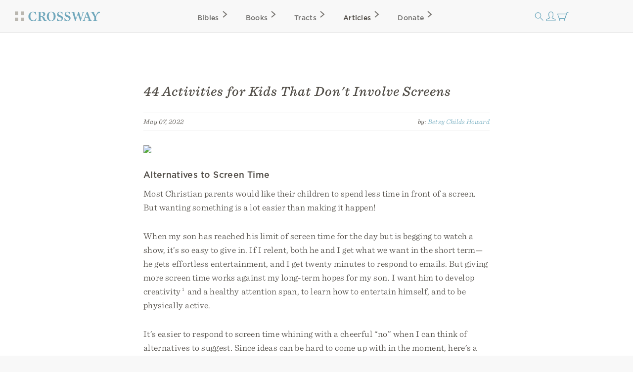

--- FILE ---
content_type: text/html; charset=utf-8
request_url: https://www.crossway.org/articles/44-activities-for-kids-that-dont-involve-screens/?utm_source=Crossway+Marketing&utm_campaign=130c006349-20220514+General+-+Things+to+Know+Revelation&utm_medium=email&utm_term=0_0275bcaa4b-130c006349-310396042
body_size: 10007
content:




<!DOCTYPE html>
<html lang="en">
  <head>
    <meta charset="utf-8">
    <meta name="viewport" content="width=device-width,initial-scale=1">
    <meta name="p:domain_verify" content="d5db0c3e1ba5bad295490ef197ab5e54"/>
    <meta name="twitter:site" content="@crossway"/>
    <meta property="og:site_name" content="Crossway">

    
      <meta name="twitter:card" content="summary_large_image"/>
    

    
  <meta property="og:title" content="44 Activities for Kids That Don't Involve Screens"/>
<meta name="twitter:title" content="44 Activities for Kids That Don't Involve Screens"/>



    
  <meta name="description" content="Most Christian parents would like their children to spend less time in front of a screen. Since ideas can be hard to come up with in the moment, here’s a list of 44 activities that don’t involve screens."/>
<meta property="og:description" content="Most Christian parents would like their children to spend less time in front of a screen. Since ideas can be hard to come up with in the moment, here’s a list of 44 activities that don’t involve screens."/>
<meta name="twitter:description" content="Most Christian parents would like their children to spend less time in front of a screen. Since ideas can be hard to come up with in the moment, here’s a list of 44 activities that don’t involve screens."/>



    
  
    <meta property="og:image" content="https://static.crossway.org/articles/images/44-activities-dont-involve-screens.jpg"/>
<meta name="twitter:image" content="https://static.crossway.org/articles/images/44-activities-dont-involve-screens.jpg"/>

  


    
  <meta property="og:type" content="article" />

  <meta property="article:publisher" content="https://www.facebook.com/CrosswayBooks/" />

  
    <meta property="article:published_time" content="2022-05-07T06:00:00" />
  

  
    <meta property="article:section" content="Marriage and Family" />
  

  
    <meta property="article:tag" content="Parenting" />
  


    
      <script async src="https://www.googletagmanager.com/gtag/js?id=G-FVZGBW5VRC"></script>

      <script>
        window.dataLayer = window.dataLayer || [];

        function gtag () { dataLayer.push(arguments); }

        !function(f,b,e,v,n,t,s){if(f.fbq)return;n=f.fbq=function(){n.callMethod?
        n.callMethod.apply(n,arguments):n.queue.push(arguments)};if(!f._fbq)f._fbq=n;
        n.push=n;n.loaded=!0;n.version='2.0';n.queue=[];t=b.createElement(e);t.async=!0;
        t.src=v;s=b.getElementsByTagName(e)[0];s.parentNode.insertBefore(t,s)}(window,
        document,'script','https://connect.facebook.net/en_US/fbevents.js');

        !function(e,t,n,s,u,a){e.twq||(s=e.twq=function(){s.exe?s.exe.apply(s,arguments):s.queue.push(arguments);
        },s.version='1.1',s.queue=[],u=t.createElement(n),u.async=!0,u.src='https://static.ads-twitter.com/uwt.js',
        a=t.getElementsByTagName(n)[0],a.parentNode.insertBefore(u,a))}(window,document,'script');
      </script>
    

    <script>
      gtag('js', new Date());
      gtag('config', 'G-FVZGBW5VRC');
      gtag('event', 'collect_user_data', {
        is_logged_in: 'False',
        has_crossway_plus: 'False'
      });

      fbq('init', '506435969522616');
      fbq('track', 'PageView');

      twq('config', 'oc66i');
    </script>

    <title>44 Activities for Kids That Don't Involve Screens | Crossway</title>

    <link rel="shortcut icon" href="https://d33n9snnr16ctp.cloudfront.net/static/images/favicon.43390433a570.png" />
    <link rel="apple-touch-icon" href="https://d33n9snnr16ctp.cloudfront.net/static/images/apple-touch-icon.ce99abfb8e29.png">

    
  <link rel="alternate" type="application/rss+xml" title="Crossway Articles" href="/articles/rss/">


    <link rel="stylesheet" href="https://d33n9snnr16ctp.cloudfront.net/static/css/output.eef76d9aed0f.css" type="text/css">

    

    

    <script src="https://d33n9snnr16ctp.cloudfront.net/static/js/output.5aa4a289d589.js"></script>

    
  <script>
  !function(e,t,n,s,u,a){e.twq||(s=e.twq=function(){s.exe?s.exe.apply(s,arguments):s.queue.push(arguments);
  },s.version='1.1',s.queue=[],u=t.createElement(n),u.async=!0,u.src='https://static.ads-twitter.com/uwt.js',
  a=t.getElementsByTagName(n)[0],a.parentNode.insertBefore(u,a))}(window,document,'script');
  twq('config','oc66i');
</script>


  </head>

  <body>
    <div id="container">
      <div id="head-row">
        <div id="logo"><a href="/"></a></div>

        <input id="mobile-nav" class="hidden-control" type="checkbox" name="mobile-nav">
        <div id="main-nav" class="main-nav-articles">
          <label for="mobile-nav"><span class="close-icon-alt icon"></span></label>
          <div class="bibles drop-down-container" tabindex="-1">
            <a class="main-nav bibles" href="/bibles/">Bibles<span class="right-icon-alt icon"></span></a>
            
              <div class="drop-down">
                <div class="drop-down-content-container">
                  <div class="drop-down-content">
                    <div class="list">
                      <strong>Category</strong>
                      <a href="https://www.crossway.org/bibles/category/text/">Text Bibles<span class="right-icon-alt icon"></span></a>
                      <a href="https://www.crossway.org/bibles/category/study/">Study Bibles<span class="right-icon-alt icon"></span></a>
                      <a href="https://www.crossway.org/bibles/category/journaling/">Journaling Bibles<span class="right-icon-alt icon"></span></a>
                      <a href="https://www.crossway.org/bibles/category/children-teens/">Children &amp; Teen Bibles<span class="right-icon-alt icon"></span></a>
                      <a href="https://www.crossway.org/bibles/category/ministry/">Church &amp; Ministry Bibles<span class="right-icon-alt icon"></span></a>
                      <a href="https://www.crossway.org/bibles/category/premium/">Premium Bibles<span class="right-icon-alt icon"></span></a>
                    </div>
                    <div class="list">
                      <strong>Key Features</strong>
                      <a href="https://www.crossway.org/bibles/category/all/?availability=Available%20Now&amp;features=LP&amp;sort=best_selling">Large Print<span class="right-icon-alt icon"></span></a>
                      <a href="https://www.crossway.org/bibles/category/all/?availability=Available%20Now&amp;size=TH&amp;format=All&amp;sort=best_selling">Thinline<span class="right-icon-alt icon"></span></a>
                      <a href="https://www.crossway.org/bibles/category/all/?availability=Available+Now&amp;features=CR&amp;sort=best_selling">Cross-References<span class="right-icon-alt icon"></span></a>
                      <a href="https://www.crossway.org/bibles/category/all/?availability=Available+Now&amp;features=WC&amp;sort=best_selling">Red Letter<span class="right-icon-alt icon"></span></a>
                      <a href="https://www.crossway.org/bibles/category/all/?availability=Available+Now&amp;layout=SC&amp;sort=best_selling">Single Column<span class="right-icon-alt icon"></span></a>
                      <a href="https://www.crossway.org/bibles/category/all/?availability=Available+Now&amp;size=CO&amp;format=All&amp;sort=best_selling">Compact<span class="right-icon-alt icon"></span></a>
                    </div>
                    <div class="list">
                      <strong>Popular Bibles</strong>
                      <a href="https://www.crossway.org/bibles/esv-study-bible-case/">ESV Study Bible<span class="right-icon-alt icon"></span></a>
                      <a href="https://www.crossway.org/bibles/esv-scripture-journal-john-tpb/">ESV Scripture Journals<span class="right-icon-alt icon"></span></a>
                      <a href="https://www.crossway.org/bibles/esv-church-bible-hc-4/">ESV Church Bible<span class="right-icon-alt icon"></span></a>
                      <a href="https://www.crossway.org/bibles/esv-student-study-bible-tru-3/">ESV Student Study Bible<span class="right-icon-alt icon"></span></a>
                      <a href="https://www.crossway.org/bibles/esv-large-print-thinline-bible-tru-7/">ESV Large Print Thinline<span class="right-icon-alt icon"></span></a>
                      <a href="https://www.crossway.org/bibles/esv-economy-bible-tpb-3/">ESV Economy Bible<span class="right-icon-alt icon"></span></a>
                    </div>
                    <div class="feature">
                      <a href="https://www.crossway.org/articles/crossway-special-50-off-cases-of-bibles/?utm_source=Crossway%2B&amp;utm_campaign=3db877c472-EMAIL_CAMPAIGN_2026_01_21_03_45&amp;utm_medium=email&amp;utm_term=0_-3db877c472-527287">
                        <img src="https://static.crossway.org/menu-images/9781433563423-Church_Bible_HC_Black-02-L_24EWgCw.jpg">
                        <em class="serif">Crossway+ Special: 50% Off Cases</em>
                      </a>
                      <a class="button alt" href="/bibles/">Browse All Bibles</a>
                    </div>
                  </div>
                </div>
              </div>
            
          </div>
          <div class="books drop-down-container" tabindex="-1">
            <a class="main-nav books" href="/books/">Books<span class="right-icon-alt icon"></span></a>
            
              <div class="drop-down">
                <div class="drop-down-content-container">
                  <div class="drop-down-content">
                    <div class="list">
                      <strong>Category</strong>
                      <a href="https://www.crossway.org/collections/devotionals/">Devotionals<span class="right-icon-alt icon"></span></a>
                      <a href="https://www.crossway.org/collections/bible-studies/">Bible Studies<span class="right-icon-alt icon"></span></a>
                      <a href="https://www.crossway.org/collections/discipleship/">Discipleship<span class="right-icon-alt icon"></span></a>
                      <a href="https://www.crossway.org/collections/christian-living/">Christian Living<span class="right-icon-alt icon"></span></a>
                      <a href="https://www.crossway.org/collections/theology-and-biblical-studies/">Theological Studies<span class="right-icon-alt icon"></span></a>
                      <a href="https://www.crossway.org/collections/children-and-youth/">Children and Youth<span class="right-icon-alt icon"></span></a>
                    </div>
                    <div class="list">
                      <strong>Authors</strong>
                      <a href="https://www.crossway.org/authors/paul-tripp/">Paul Tripp<span class="right-icon-alt icon"></span></a>
                      <a href="https://www.crossway.org/authors/dane-c-ortlund/">Dane Ortlund<span class="right-icon-alt icon"></span></a>
                      <a href="https://www.crossway.org/authors/jen-wilkin/">Jen Wilkin<span class="right-icon-alt icon"></span></a>
                      <a href="https://www.crossway.org/authors/kevin-deyoung/">Kevin DeYoung<span class="right-icon-alt icon"></span></a>
                      <a href="https://www.crossway.org/authors/john-piper/">John Piper<span class="right-icon-alt icon"></span></a>
                      <a href="https://www.crossway.org/authors/nancy-guthrie/">Nancy Guthrie<span class="right-icon-alt icon"></span></a>
                    </div>
                    <div class="list">
                      <strong>Resources</strong>
                      <a href="https://www.crossway.org/collections/for-women/">For Women<span class="right-icon-alt icon"></span></a>
                      <a href="https://www.crossway.org/collections/for-men/">For Men<span class="right-icon-alt icon"></span></a>
                      <a href="https://www.crossway.org/collections/for-church-leaders/">For Church Leaders<span class="right-icon-alt icon"></span></a>
                      <a href="https://www.crossway.org/collections/for-academics/">For Academics<span class="right-icon-alt icon"></span></a>
                      <a href="https://www.crossway.org/collections/for-parents/">For Parents<span class="right-icon-alt icon"></span></a>
                      <a href="https://www.crossway.org/collections/for-children-and-youth/">For Children &amp; Youth<span class="right-icon-alt icon"></span></a>
                    </div>
                    <div class="feature">
                      <a href="https://www.crossway.org/books/new-morning-mercies-hcj-3/">
                        <img src="https://static.crossway.org/menu-images/New_Morning_Mercies_Group-03-L.jpg">
                        <em class="serif">New Morning Mercies</em>
                      </a>
                      <a class="button alt" href="/books/">Browse All Books</a>
                    </div>
                  </div>
                </div>
              </div>
            
          </div>
          <a class="main-nav tracts" href="/tracts/">Tracts<span class="right-icon-alt icon"></span></a>
          <a class="main-nav articles" href="/articles/">Articles<span class="right-icon-alt icon"></span></a>
          <a class="main-nav donate" href="/donate/">Donate<span class="right-icon-alt icon"></span></a>
          <a class="mobile-nav-back" href="#"><span class="left-icon-alt icon"></span></a>
        </div>

        <div id="mini-nav">
          <div class="search-form">
            <form action="/search/" id="search-main">
              <input id="search" type="text" class="searchbx" name="q" size="31" placeholder="Search all resources" value="" />
              <span class="close-icon icon"></span>
            </form>
          </div>
          <label for="search"><span class="search-icon icon"></span></label>

          
            <a href="/login/" id="personal-button" class="personal-icon icon"></a>
          

          <a href="/checkout/cart/" class="cart-icon icon"></a>

          <label for="mobile-nav"><span class="mobile-nav-icon icon"></span></label>
        </div>
      </div>

      
        
      

      
        
      

      

      <div id="body">
        
          
  <div id="interior-center">
    <div id="content" class="content" role="main">
      

      <article class="post">
  <header class="post-header">
    
      <h1 class="post-title">44 Activities for Kids That Don't Involve Screens</h1>
    

    
      <section class="post-meta">
        May 07, 2022

        <span class="right post-byline">
          by: 
  
    <a href="/authors/betsy-childs-howard/">Betsy Childs Howard</a>
  


        </span>

        <div class="clear"></div>
      </section>
    
  </header>

  <section class="post-content">
    
      <img src="https://static.crossway.org/articles/images/44-activities-dont-involve-screens.jpg" class="full-img blog-header-img" />
    

    

    

    <h2>Alternatives to Screen Time</h2>
<p>Most Christian parents would like their children to spend less time in front of a screen. But wanting something is a lot easier than making it happen!</p>
<p>When my son has reached his limit of screen time for the day but is begging to watch a show, it’s so easy to give in. If I relent, both he and I get what we want in the short term—he gets effortless entertainment, and I get twenty minutes to respond to emails. But giving more screen time works against my long-term hopes for my son. I want him to develop creativity<sup>1</sup> and a healthy attention span, to learn how to entertain himself, and to be physically active.</p>
<p>It’s easier to respond to screen time whining with a cheerful “no” when I can think of alternatives to suggest. Since ideas can be hard to come up with in the moment, here’s a list of 44 activities that don’t involve screens.</p>
<center><a class="button" style="width: 30rem; font-family: Gotham,Helvetica,Arial,sans-serif" href="https://uploads.crossway.org/excerpt/polly-and-the-screentime-overload-44-activities-that-dont-involve-screens.pdf">Download PDF of Activities</a></center>

<h2>Minimal Parental Involvement</h2>
<ul>
<li><strong>Let kids build a fort with chairs and blankets.</strong></li>
<li><strong>Listen to an audiobook while drawing the story in pictures.</strong> (<a href="https://readaloudrevival.com/wp-content/uploads/2015/09/best-librivox-narrators1.pdf">LibriVox</a> offers free audiobooks in the public domain. You can also borrow audiobooks from public libraries using apps like <a href="https://www.overdrive.com/apps/libby">Libby</a> and <a href="https://www.yourcloudlibrary.com/">Cloud Library</a>.)</li>
<li><strong>Listen to music while coloring.</strong> Check out Bible memory songs like those from <a href="https://www.seedsfamilyworship.com/">Seeds Family Worship</a> or <a href="https://slugsandbugs.com/">Slugs &amp; Bugs</a>.</li>
<li><strong>Listen to <a href="https://www.adventuresinodyssey.com/listen/">“Adventures in Odyssey”</a>.</strong></li>
<li><strong>Room time.</strong> Give kids a set period of time when they must play in their rooms by themselves (perhaps start with 30 minutes and work up to longer). </li>
</ul>
<div class="product-placement list-item clear">



  <div class="product-placement-image">
    <a href="/books/polly-and-the-screen-time-overload-case/">
      
        <img src="https://static.crossway.org/studio-files/media/ce1aa5a155bf4cc78c3697ba36def20ba50cdd9a.jpg" alt="Polly and the Screen Time Overload" />
      
    </a>
  </div>

  <div class="post-excerpt">
    <h2>
      <a href="/books/polly-and-the-screen-time-overload-case/">Polly and the Screen Time Overload</a>
    </h2>

    
      
        <h3>
          <em>
            
  
    <a href="/authors/betsy-childs-howard/">Betsy Childs Howard</a>
  


          </em>
        </h3>
      
    

    
      <p class="copy-excerpt">This picture book uses simple language and beautiful illustrations to introduce children ages 3&ndash;7 to the idea that they need self-control and discernment in the way they use and enjoy technology. A TGC Kids book.</p>
    
  </div>

</div>
<h2>No Prep Required</h2>
<ul>
<li><strong>Teach your kids to play <a href="https://en.wikipedia.org/wiki/Button,_button,_who%27s_got_the_button%3F">“Button, button, who’s got the button?”</a></strong></li>
<li><strong>Hold a “snail race.”</strong> A snail race is the opposite of a regular race. The last one to the finish line wins. The catch is that every participant must keep moving and never stop.</li>
<li><strong>Take a bath with toys in the middle of the day.</strong> This is an especially good option when kids are sick.</li>
<li><strong>Play “Rock, Paper, Scissors.”</strong></li>
<li><strong>Play Bible charades.</strong> Each person takes a turn acting out a Bible story (without words) until the others guess it.</li>
<li><strong>Play “Simon Says.”</strong></li>
<li><strong>Play “I Spy.”</strong></li>
<li><strong>Look at family photo albums together.</strong></li>
<li><strong>Do the “Hokey Pokey.”</strong></li>
<li><strong>Play “Name That Tune” by humming without words.</strong> First to get the tune wins!</li>
<li><strong>Fill a sink or dishpan with water and let kids play in it with toys.</strong></li>
</ul>
<h2>Physical Activities</h2>
<ul>
<li><strong>Have a dance party!</strong> (Try this <a href="https://www.thegospelcoalition.org/article/upbeat-songs-quarantined-kids/">playlist</a>)</li>
<li><strong>Play “Ring Around the Rosie” until you get dizzy.</strong></li>
<li><strong>Create an indoor obstacle course with cushions and furniture.</strong> Time your child and see how fast they can move through it.</li>
<li><strong>Go for a walk.</strong> You can turn a regular walk around the neighborhood into a game by guessing the number of cars (or mailboxes, or birds, or out-of-state license plates) you will see and then counting as you go.</li>
<li><strong>Teach kids to limbo.</strong> Use a yardstick or a broom as a limbo bar. </li>
<li><strong>Play “hallway air hockey.”</strong> Players at either end of the hallway aim to get the puck (or ball) past their opponent. </li>
<li><strong>Make a “balance beam” on the floor with masking tape.</strong> Small children will find it challenging to walk in a straight line putting one foot in front of the other. Once they’ve mastered that, try it backward!</li>
<li><strong>Show kids how to pull each other around the house on a blanket “sled.”</strong></li>
</ul>
<h2>Table Activities</h2>
<ul>
<li><strong>Play Tic-tac-toe.</strong></li>
<li><strong>Use scissors to make paper dolls or paper snowflakes.</strong></li>
<li><strong>Ask your child to make up a sequel to a favorite story.</strong> If she isn’t writing yet, she could draw the story in pictures. </li>
<li><strong>Teach kids how to play <a href="https://bicyclecards.com/how-to-play/war/">“War”</a> with a deck of cards.</strong></li>
<li><strong>Do a jigsaw puzzle or use a piece of cardboard to make your own puzzle.</strong></li>
<li><strong>Make <a href="https://www.hgtv.com/design/make-and-celebrate/handmade/how-to-make-a-paper-airplane">paper airplanes</a>.</strong></li>
<li><strong>Give your child a mirror and ask him to draw a self-portrait.</strong></li>
<li><strong>Decorate a box.</strong> Save the box from your latest delivery and encourage your child to turn it into a house, a robot, or whatever else they think it looks like. </li>
<li><strong>Make a <a href="https://ext.vt.edu/content/dam/ext_vt_edu/topics/4h-youth/makers/files/ww1-telephones.pdf">telephone</a> using disposable cups and a piece of string.</strong></li>
<li><strong>Let your child design their own <a href="https://glazermuseum.org/make/coatofarms">coat of arms</a>.</strong></li>
</ul>
<h2>Requires Supplies or Toys</h2>
<ul>
<li><strong>Play with bubbles.</strong></li>
<li><strong>Draw with sidewalk chalk outside.</strong></li>
<li><strong>Have a contest to see who can build the highest block tower that doesn’t topple.</strong></li>
<li><strong>Play with Play-Doh.</strong></li>
<li><strong>Play with Kinetic Sand.</strong></li>
<li><strong>Play with Legos.</strong> For fun, challenge kids to build something that doesn’t come from a kit!</li>
<li><strong>Build your own mini golf course using horizontal paper cups for the holes.</strong></li>
<li><strong>Play Uno.</strong></li>
<li><strong>Try out one of the many <a href="https://frugalfun4boys.com/awesome-nerf-games-make/">structured games for Nerf guns</a>.</strong></li>
<li><strong>Work through a Paint by Sticker book.</strong></li>
</ul>
<p>As you divert your kids away from screens to other activities, talk to them about why you limit screen time. Help them see that while technology can be a gift from God, if we don’t keep it within limits, it will keep us from better things that God gave us to enjoy.</p>
<p>I’m thankful that our worth as parents—and children of God—doesn’t stand or fall on how much time our kids spend in front of screens. But parents have the God-given privilege of making choices on behalf of our kids. One day they will be making their own decisions, and we want them to make wise choices. We can start them on that path by making good choices on their behalf today.</p>
<div>
<p style="margin-bottom: 0;">
<strong>Notes:</strong>
</p>
<ol style="font-size: smaller; line-height: 1.5rem;">
<li>Debra Bradley Ruder, <em>Screen Time and the Brain</em>, June 19, 2019, https://hms.harvard.edu/news/screen-time-brain.</li>
</ol>
</div>

<p><em>Betsy Childs Howard is the author of</em> <a href="https://www.crossway.org/books/polly-and-the-screen-time-overload-case/">Polly and the Screen Time Overload</a>.</p>

    
      
        <hr class="clear" />
      

      <div class="blog-post-author clear">
        
          <img class="left" src="https://static.crossway.org/authors/medium/2687.jpg" alt="Betsy Childs Howard" />
        

        <div class="author-bio">
          
            <p><strong>Betsy Childs Howard</strong> (MA, Beeson Divinity School) is an editor for the Gospel Coalition. She is the author of <em>Arlo and the Great Big Cover-Up</em> and <em>Polly and the Screen Time Overload</em>. Betsy and her husband, Bernard, live with their two little boys in Birmingham, Alabama.</p>
          
        </div>
      </div>
    

    
      <hr class="clear" />

      <h2>Related Articles</h2>

      <div class="thumbnails clear">
        
          <article class="post list-item">
  <header class="post-header left">
    
      <a href="/articles/10-things-you-should-know-about-family-discipleship/"
        
      >
        <img src="https://static.crossway.org/articles/images/10-things-family-discipleship.jpg" class="full-img" />
      </a>
    
  </header>

  <section class="post-excerpt right">
    
      <p>
        <strong>
          <a href="/articles/10-things-you-should-know-about-family-discipleship/"
            
          >
            10 Things You Should Know about Family Discipleship
          </a>
        </strong>
      </p>
    

    <p>
      <em>
        
  
    <a href="/authors/adam-griffin/">Adam Griffin</a>
  


      </em>
    </p>

    <section class="post-meta">
      July 20, 2022
    </section>

    <p>
      
        <p>In Jesus's call to make disciples everywhere and to teach his commandments entirely, we can be absolutely sure that this imperative includes those disciples we will make in our own homes.</p>
      
    </p>
  </section>
</article>

        
          <article class="post list-item">
  <header class="post-header left">
    
      <a href="/articles/help-my-kids-keep-talking-back/"
        
      >
        <img src="https://static.crossway.org/articles/images/help-kids-talking-back.jpg" class="full-img" />
      </a>
    
  </header>

  <section class="post-excerpt right">
    
      <p>
        <strong>
          <a href="/articles/help-my-kids-keep-talking-back/"
            
          >
            Help! My Kids Keep Talking Back
          </a>
        </strong>
      </p>
    

    <p>
      <em>
        
  
    <a href="/authors/william-p-smith/">William P. Smith</a>
  


      </em>
    </p>

    <section class="post-meta">
      February 03, 2022
    </section>

    <p>
      
        <p>When you’re more concerned for your child than for their impact on you, then you’re in the right frame of mind to help them. How do you do that?</p>
      
    </p>
  </section>
</article>

        
          <article class="post list-item">
  <header class="post-header left">
    
      <a href="/articles/podcast-using-stories-to-help-kids-understand-right-and-wrong-betsy-childs-howard/"
        
      >
        <img src="https://static.crossway.org/articles/images/podcast-howard.jpg" class="full-img" />
      </a>
    
  </header>

  <section class="post-excerpt right">
    
      <p>
        <strong>
          <a href="/articles/podcast-using-stories-to-help-kids-understand-right-and-wrong-betsy-childs-howard/"
            
          >
            Podcast: Using Stories to Help Kids Understand Right and Wrong (Betsy Childs Howard)
          </a>
        </strong>
      </p>
    

    <p>
      <em>
        

      </em>
    </p>

    <section class="post-meta">
      June 08, 2020
    </section>

    <p>
      
        <p>Why are stories such powerful tools for instilling deep, biblical truths in our kids? Are moral formation and the gospel of grace mutually exclusive?</p>
      
    </p>
  </section>
</article>

        
          <article class="post list-item">
  <header class="post-header left">
    
      <a href="/articles/podcast-how-do-i-discipline-my-kids-without-shaming-them-heather-nelson/"
        
      >
        <img src="https://static.crossway.org/articles/images/podcast-nelson-heather.jpg" class="full-img" />
      </a>
    
  </header>

  <section class="post-excerpt right">
    
      <p>
        <strong>
          <a href="/articles/podcast-how-do-i-discipline-my-kids-without-shaming-them-heather-nelson/"
            
          >
            Podcast: How Do I Discipline My Kids without Shaming Them?  (Heather Nelson)
          </a>
        </strong>
      </p>
    

    <p>
      <em>
        

      </em>
    </p>

    <section class="post-meta">
      October 18, 2021
    </section>

    <p>
      
        <p>Heather Nelson talks about what it looks like to pursue shame-free parenting so that we might have joy-filled homes.</p>
      
    </p>
  </section>
</article>

        
      </div>
    

    <hr class="clear" />
  </section>
</article>


      
        <h2>Related Resources</h2>

        <div class="product-card-list">
  
    
      




<div class="product-card">
  
    

<a href="/books/the-promise-case/">
  
    <img src="https://static.crossway.org/studio-files/media/08cea5b2de5b0df55d8b9e613e044de7a09515c6.jpg" alt="The Promise" />
  
</a>

  

  <div class="product-card-metadata">
    
      
        <div class="product-card-metadata-line">
  <strong>
    <a href="/books/the-promise-case/">The Promise</a>
  </strong>
</div>


  
    
      <div class="product-card-metadata-line">
        
  <em>
    
      
        <a href="/authors/jason-helopoulos/">Jason Helopoulos</a>
      
    
  </em>


      </div>
    
  








      
    
  </div>
</div>

    
  
    
      




<div class="product-card">
  
    

<a href="/books/arlo-and-the-great-big-cover-up-case/">
  
    <img src="https://static.crossway.org/studio-files/media/d2b9d51aeeb3aa9c53f8b530c1829c47e1ac1002.jpg" alt="Arlo and the Great Big Cover-Up" />
  
</a>

  

  <div class="product-card-metadata">
    
      
        <div class="product-card-metadata-line">
  <strong>
    <a href="/books/arlo-and-the-great-big-cover-up-case/">Arlo and the Great Big Cover-Up</a>
  </strong>
</div>


  
    
      <div class="product-card-metadata-line">
        
  <em>
    
      
        <a href="/authors/betsy-childs-howard/">Betsy Childs Howard</a>
      
    
  </em>


      </div>
    
  








      
    
  </div>
</div>

    
  
    
      




<div class="product-card">
  
    

<a href="/books/sophie-and-the-heidelberg-cat-hcj/">
  
    <img src="https://static.crossway.org/studio-files/media/02889fd539821af949669fe227b609404ea01067.jpg" alt="Sophie and the Heidelberg Cat" />
  
</a>

  

  <div class="product-card-metadata">
    
      
        <div class="product-card-metadata-line">
  <strong>
    <a href="/books/sophie-and-the-heidelberg-cat-hcj/">Sophie and the Heidelberg Cat</a>
  </strong>
</div>


  
    
      <div class="product-card-metadata-line">
        
  <em>
    
      
        <a href="/authors/andrew-wilson/">Andrew Wilson</a>
      
    
  </em>


      </div>
    
  








      
    
  </div>
</div>

    
  
    
      




<div class="product-card">
  
    

<a href="/books/the-biggest-story-hccase/">
  
    <img src="https://static.crossway.org/studio-files/media/f7b2bca084e63d84e6672b9dc8623d3e17747c3b.jpg" alt="The Biggest Story" />
  
</a>

  

  <div class="product-card-metadata">
    
      
        <div class="product-card-metadata-line">
  <strong>
    <a href="/books/the-biggest-story-hccase/">The Biggest Story</a>
  </strong>
</div>


  
    
      <div class="product-card-metadata-line">
        
  <em>
    
      
        <a href="/authors/kevin-deyoung/">Kevin DeYoung</a>
      
    
  </em>


      </div>
    
  








      
    
  </div>
</div>

    
  

  <div class="product-card spacer"></div>
</div>


        <hr class="clear" />
      

      <div class="ministry-copy">
        Crossway is a not-for-profit Christian ministry that exists solely for
        the purpose of proclaiming the gospel through publishing
        gospel-centered, Bible-centered content. Learn more or donate today at
        <a href="https://www.crossway.org/about/">crossway.org/about</a>.
      </div>

      <div class="social">
        <ul class="nav">
          <li><a class="facebook share-link" href="https://www.facebook.com/dialog/share?href=https%3A//www.crossway.org/articles/44-activities-for-kids-that-dont-involve-screens/" target="_blank"></a></li>
          <li><a class="twitter share-link" href="https://twitter.com/intent/tweet?url=https%3A//www.crossway.org/articles/44-activities-for-kids-that-dont-involve-screens/&amp;text=44%20Activities%20for%20Kids%20That%20Don%27t%20Involve%20Screens" target="_blank"></a></li>
          <li><a class="email-share share-link" href="mailto:?subject=44%20Activities%20for%20Kids%20That%20Don%27t%20Involve%20Screens%20-%20Crossway&amp;body=44%20Activities%20for%20Kids%20That%20Don%27t%20Involve%20Screens%0Ahttps%3A//www.crossway.org/articles/44-activities-for-kids-that-dont-involve-screens/" target="_blank"></a></li>
        </ul>
      </div>
    </div>
  </div>

  <script>
    gtag('event', 'collect_product_data', {
      itemcode: 'C57788'
    });
  </script>

        
      </div>

      <div id="footer" class="clear">
        <div class="footer_connect">
          <p>
            <em>Sign Up for Our Newsletter</em>
          </p>

          <div id="mc_embed_signup">
            <form action="https://crossway.us1.list-manage.com/subscribe/post?u=ffca6be08f8a9a360d66dd42b&amp;id=0275bcaa4b&amp;f_id=00edd1e1f0" method="post" id="mc-embedded-subscribe-form" name="mc-embedded-subscribe-form" class="validate" target="_self">
              <div id="mc_embed_signup_scroll" class="donate-step">
                <input type="email" value="" name="EMAIL" class="required email" id="mce-EMAIL" placeholder="Email Address" required>
                <input type="submit" value="Subscribe" name="subscribe" id="mc-embedded-subscribe" class="button">
                <div hidden="true"><input type="hidden" name="tags" value="8986"></div>

                <div id="mce-responses" class="clear">
                  <div class="response" id="mce-error-response" style="display:none"></div>
                  <div class="response" id="mce-success-response" style="display:none"></div>
                </div>

                <div style="position: absolute; left: -5000px;" aria-hidden="true"><input type="text" name="b_ffca6be08f8a9a360d66dd42b_0275bcaa4b" tabindex="-1" value=""></div>
              </div>
            </form>
          </div>

          <div class="social">
            <ul class="nav">
              <li><a class="facebook" href="https://facebook.com/CrosswayBooks"></a></li>
              <li><a class="twitter" href="https://twitter.com/crossway"></a></li>
              <li><a class="instagram" href="https://instagram.com/crosswaybooks"></a></li>
              <li><a class="vimeo" href="https://vimeo.com/crosswaymedia"></a></li>
              <li><a class="youtube" href="https://youtube.com/crosswayvid"></a></li>
            </ul>
          </div>
        </div>

        <div class="footer_links">
          <ul class="nav">
            <li><strong>Shop</strong></li>
            <li><a href="/books/">Books</a></li>
            <li><a href="/bibles/">Bibles</a></li>
            <li><a href="/tracts/">Tracts</a></li>
            <li><a href="/authors/">Authors</a></li>
            <li><a href="/donate/">Donate</a></li>
          </ul>

          <ul class="nav">
            <li><strong>Accounts</strong></li>
            <li><a href="/retail/">Retail Partners</a></li>
            <li><a href="/international/">International Distributors</a></li>
            
              <li><a href="/plus/">Churches</a></li>
            
            <li><a href="/plus/">Crossway+</a></li>
          </ul>

          <ul class="nav">
            <li><strong>ESV</strong></li>
            <li><a href="https://www.esv.org/translation/">About the ESV</a></li>
            <li><a href="https://www.esv.org/">Read Online</a></li>
            <li><a href="https://www.esv.org/resources/mobile-apps/">Mobile Apps</a></li>
          </ul>

          <ul class="nav">
            <li><strong>Resources</strong></li>
            <li><a href="/podcasts/">Podcasts</a></li>
            <li><a href="/press-room/">Press Room</a></li>
            <li><a href="/crossway-review-program/">Crossway Review Program</a></li>
            <li><a href="/exam-request/">Exam Copies</a></li>
          </ul>

          <ul class="nav">
            <li><strong>About</strong></li>
            <li><a href="/who-we-are/">Who We Are</a></li>
            <li><a href="/history/">History of Crossway</a></li>
            <li><a href="/statement-of-faith/">Statement of Faith</a></li>
            <li><a href="/jobs/">Jobs</a></li>
            <li><a href="/policy/">Privacy Policy</a></li>
            <li><a href="/terms/">Terms of Service</a></li>
          </ul>

          <ul class="nav">
            <li><strong>Support</strong></li>
            <li><a href="/contact/">Contact</a></li>
            <li><a class="open-chat" href="#">Live Chat</a></li>
            <li><a href="/orders/">Orders</a></li>
            <li><a href="/faq/">FAQ</a></li>
            <li><a href="/submissions/">Submissions</a></li>
            <li><a href="/permissions/">Permissions</a></li>
          </ul>
        </div>

        <p class="footer_copyright">
          <strong>&#169; 2001 &ndash; 2026 Crossway, USA</strong>
        </p>
      </div>
    </div>

    <script src="https://d33n9snnr16ctp.cloudfront.net/static/js/output.cea53d54345a.js"></script>

    
      <noscript>
        <img height="1" width="1" style="display:none" src="https://www.facebook.com/tr?id=506435969522616&ev=PageView&noscript=1"/>
      </noscript>
    

    
  <script src="https://static.esvmedia.org/crossref/crossref.min.js" type="text/javascript" async defer></script>


    <script src="https://d33n9snnr16ctp.cloudfront.net/static/js/output.3a40528898ba.js"></script>

    

    

    
      <link rel="stylesheet" type="text/css" href="https://cdn.fonts.net/t/1.css?apiType=css&projectid=e3e3b7d2-49b2-43d3-87bf-b510ed97915a">
    
  </body>
</html>
